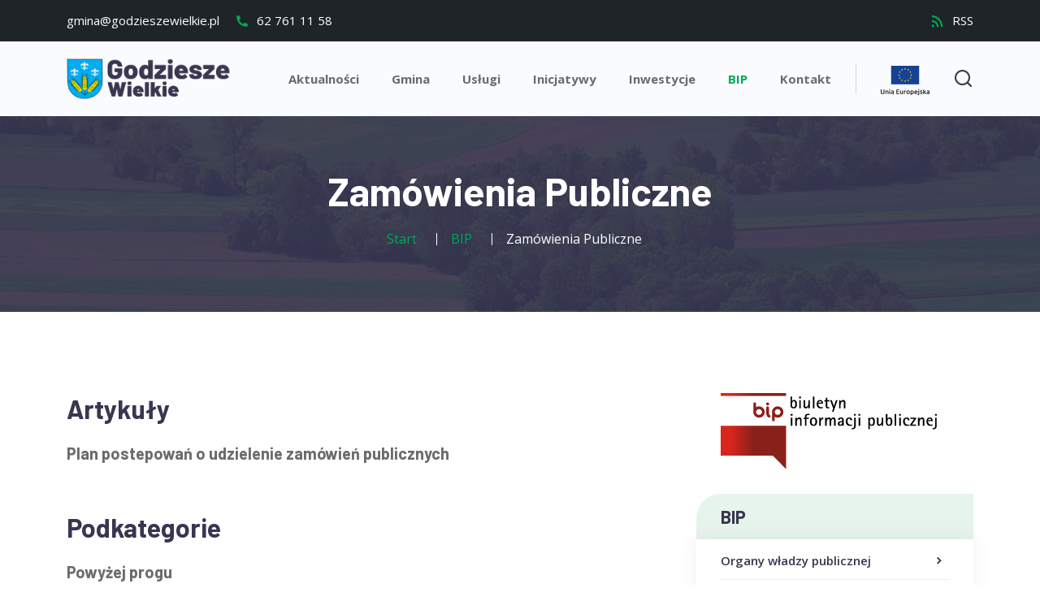

--- FILE ---
content_type: text/html; charset=utf-8
request_url: https://godzieszewielkie.pl/bip/zamowienia-publiczne
body_size: 5443
content:
<!DOCTYPE html>
<html lang="pl-pl" dir="ltr">
<head>
	<meta charset="utf-8">
	<meta name="viewport" content="width=device-width, initial-scale=1">
	<meta name="generator" content="Joomla! - Open Source Content Management">
	<title>Zamówienia Publiczne - Gmina Godziesze Wielkie</title>
	<link href="/bip/zamowienia-publiczne?format=feed&amp;type=rss" rel="alternate" type="application/rss+xml" title="Zamówienia Publiczne - Gmina Godziesze Wielkie">
	<link href="/bip/zamowienia-publiczne?format=feed&amp;type=atom" rel="alternate" type="application/atom+xml" title="Zamówienia Publiczne - Gmina Godziesze Wielkie">
	
	<!-- favicon -->
	<link rel="icon" type="image/png" sizes="32x32" href="/templates/prosna/images/favicon/favicon-32x32.png">
	<link rel="icon" type="image/png" sizes="16x16" href="/templates/prosna/images/favicon/favicon-16x16.png">
	<link rel="apple-touch-icon" sizes="180x180" href="/templates/prosna/images/favicon/apple-touch-icon.png">
	<link rel="manifest" href="/templates/prosna/images/favicon/site.webmanifest">
	<link rel="mask-icon" href="/templates/prosna/images/favicon/safari-pinned-tab.svg" color="#5bbad5">
	<link rel="shortcut icon" href="/templates/prosna/images/favicon/favicon.ico">
	<meta name="msapplication-TileColor" content="#da532c">
	<meta name="msapplication-config" content="templates/prosna/images/favicon/browserconfig.xml">
	<meta name="theme-color" content="#ffffff">

	<!-- style -->
	<link href="/templates/prosna/css/date-picker.min.css?86c291" rel="stylesheet">
	<link href="/templates/prosna/css/odometer.min.css?86c291" rel="stylesheet">
	<link href="/templates/prosna/css/magnific-popup.min.css?86c291" rel="stylesheet">
	<link href="/templates/prosna/css/animate.min.css?86c291" rel="stylesheet">
	<link href="/templates/prosna/css/meanmenu.min.css?86c291" rel="stylesheet">
	<link href="/templates/prosna/css/flaticon.css?86c291" rel="stylesheet">
	<link href="/templates/prosna/css/remixicon.css?86c291" rel="stylesheet">
	<link href="/templates/prosna/css/owl.carousel.min.css?86c291" rel="stylesheet">
	<link href="/templates/prosna/css/owl.theme.default.min.css?86c291" rel="stylesheet">
	<link href="/templates/prosna/css/bootstrap.min.css?86c291" rel="stylesheet">
	<link href="/templates/prosna/css/style.css?na76na0z8zb11c5uoye0jo34xd932q374j2pv0as" rel="stylesheet">
	<link href="/templates/prosna/css/responsive.css?2" rel="stylesheet">
	<link href="/templates/prosna/css/vendor/joomla-custom-elements/joomla-alert.min.css?0.4.1" rel="stylesheet">
	<link href="/media/plg_system_jcepro/site/css/content.min.css?86aa0286b6232c4a5b58f892ce080277" rel="stylesheet">
	<link href="/media/plg_system_jcemediabox/css/jcemediabox.min.css?7d30aa8b30a57b85d658fcd54426884a" rel="stylesheet">

	<!-- js -->
	<script src="/templates/prosna/js/odometer.min.js?86c291"></script>
	<script src="/templates/prosna/js/wow.min.js?86c291"></script>
	<script src="/templates/prosna/js/bootstrap.bundle.min.js?86c291"></script>
	<script src="/templates/prosna/js/jquery.min.js?86c291"></script>
	<script src="/templates/prosna/js/form-validator.min.js?86c291"></script>
	<script src="/templates/prosna/js/meanmenu.min.js?86c291"></script>
	<script src="/templates/prosna/js/owl.carousel.min.js?86c291"></script>
	<script src="/templates/prosna/js/carousel-thumbs.min.js?86c291"></script>
	<script src="/templates/prosna/js/magnific-popup.min.js?86c291"></script>
	<script src="/templates/prosna/js/appear.min.js?86c291"></script>
	<script src="/templates/prosna/js/mixitup.min.js?86c291"></script>
	<script src="/templates/prosna/js/bootstrap-datepicker.min.js?86c291"></script>
	<script src="/templates/prosna/js/ajaxchimp.min.js?86c291"></script>
	<script src="/templates/prosna/js/contact-form-script.js?86c291"></script>
	<script src="/media/legacy/js/jquery-noconflict.min.js?504da4"></script>
	<script src="/templates/prosna/js/custom.js?86c291"></script>
	<script type="application/json" class="joomla-script-options new">{"joomla.jtext":{"ERROR":"Błąd","MESSAGE":"Wiadomość","NOTICE":"Uwaga","WARNING":"Ostrzeżenie","JCLOSE":"Zamknij","JOK":"OK","JOPEN":"Otwórz"},"system.paths":{"root":"","rootFull":"https:\/\/godzieszewielkie.pl\/","base":"","baseFull":"https:\/\/godzieszewielkie.pl\/"},"csrf.token":"8eee87d2e7923ce8d61560a9e580ea6a"}</script>
	<script src="/media/system/js/core.min.js?a3d8f8"></script>
	<script src="/media/com_content/js/articles-list.min.js?f53819" type="module"></script>
	<script src="/media/system/js/messages.min.js?9a4811" type="module"></script>
	<script src="/media/plg_system_jcemediabox/js/jcemediabox.min.js?7d30aa8b30a57b85d658fcd54426884a"></script>
	<script>jQuery(document).ready(function(){WfMediabox.init({"base":"\/","theme":"standard","width":"","height":"","lightbox":0,"shadowbox":0,"icons":1,"overlay":1,"overlay_opacity":0,"overlay_color":"","transition_speed":500,"close":2,"labels":{"close":"Close","next":"Next","previous":"Previous","cancel":"Cancel","numbers":"{{numbers}}","numbers_count":"{{current}} of {{total}}","download":"PLG_SYSTEM_JCEMEDIABOX_LABEL_DOWNLOAD"},"swipe":true,"expand_on_click":true});});</script>

</head>

<body class="site <br />
<b>Warning</b>:  Undefined variable $wrapper in <b>/home/klient.dhosting.pl/godziesze/godzieszewielkie.pl/public_html/templates/prosna/index.php</b> on line <b>211</b><br />
com_content  view-category no-layout no-task itemid-121 has-sidebar-right">
	<!-- preloader -->
	<div class="preloader">
		<div class="lds-ripple">
			<div class="pl-spark-1 pl-spark-2"></div>
		</div>
	</div>
	<!-- /preloader -->
	
	<!-- Start Header Area -->
	<header class="header-area">
		<!-- Start Top Header -->
		<div class="top-header">
			<div class="container">
				<div class="row align-items-center">
					<div class="col-lg-6 col-md-6">
						
<div id="mod-custom117" class="mod-custom custom">
	<ul class="header-content">
<li><a href="mailto:gmina@godzieszewielkie.pl">gmina@godzieszewielkie.pl</a></li>
<li><a href="tel:+48627611158"> <i class="ri-phone-fill"></i> 62&nbsp;761&nbsp;11&nbsp;58 </a></li>
</ul></div>

					</div>

					<div class="col-lg-6 col-md-6">
						<div class="header-right-content">
							
<div id="mod-custom129" class="mod-custom custom">
	<ul class="header-content">
<li><a href="/aktualnosci?format=feed&amp;type=rss"> <i class="ri-rss-fill"></i> RSS </a></li>
</ul></div>
							
						</div>
					</div>
				</div>
			</div>
		</div>
		<!-- Start Top Header -->

		<!-- Start Navbar Area -->
		<div class="navbar-area">
			<div class="mobile-responsive-nav">
				<div class="container">
					<div class="mobile-responsive-menu">
						<div class="logo">
							<a href="/./">
								<img src="/zasoby/images/logo/logo-godziesze.png" alt="logo gminy Godziesze Wielkie">							</a>
						</div>
					</div>
				</div>
			</div>

			<div class="desktop-nav">
				<div class="container">
					<nav class="navbar navbar-expand-md navbar-light">
						<a class="navbar-brand" href="/./">
							<img src="/zasoby/images/logo/logo-godziesze.png" alt="logo gminy Godziesze Wielkie">						</a>
						<div class="collapse navbar-collapse mean-menu" id="navbarSupportedContent">
							
							<ul class="navbar-nav ">
<li class="nav-item item-147"><a href="/aktualnosci" >Aktualności</a></li><li class="nav-item item-151 parent"><a href="/gmina" >Gmina</a></li><li class="nav-item item-2929 parent"><a href="/uslugi" >Usługi</a></li><li class="nav-item item-2930 parent"><a href="/inicjatywy" >Inicjatywy</a></li><li class="nav-item item-157 parent"><a href="/inwestycje" >Inwestycje</a></li><li class="nav-item item-113 active parent"><a href="/bip" >BIP</a></li><li class="nav-item item-166"><a href="/dane-kontaktowe" >Kontakt</a></li></ul>

						
							<div class="others-options">
								<ul>
									<li>
										<a href="/inwestycje" title="inwestycje z funduszy UE i krajowych"><img src="/templates/prosna/images/logo-ue.svg" alt="logo UE" width="60" style="position: relative; top: 3px;"></a>
									</li>
									<li>
										<div class="option-item" style="position: relative; top: -5px;">
											<i class="search-btn ri-search-line"></i>
											<i class="close-btn ri-close-line"></i>

											<div class="search-overlay search-popup">
												<div class='search-box'>
													<form class="search-form" action="wyszukiwarka" method="get">
														<input class="search-input" name="q" placeholder="Szukaj"
															type="text">

														<button class="search-button" type="submit">
															<i class="ri-search-line"></i>
														</button>
													</form>
												</div>
											</div>
										</div>
									</li>
								</ul>
							</div>
						</div>
					</nav>
				</div>
			</div>

			<div class="others-option-for-responsive">
				<div class="container">

					<div class="dot-menu">

						<a href="/inwestycje" title="inwestycje z funduszy UE i krajowych" style="display: inline-block; margin-right: 15px;"><img src="/templates/prosna/images/logo-ue.svg" alt="logo UE" width="60"></a>
						
						<div class="option-item" style="position: relative; top: -10px;">
							<i class="search-btn ri-search-line"></i>
							<i class="close-btn ri-close-line"></i>

							<div class="search-overlay search-popup">
								<div class='search-box'>
									<form class="search-form" action="wyszukiwarka" method="get">
										<input class="search-input" name="q" placeholder="Szukaj"
											type="text">

										<button class="search-button" type="submit">
											<i class="ri-search-line"></i>
										</button>
									</form>
								</div>
							</div>
						</div>

					</div>
					
				</div>
			</div>
		</div>
		<!-- End Navbar Area -->
	</header>
	<!-- End Header Area -->

	

	<!-- Start Page Title Area -->
<div class="page-title-area bg-1">
	<div class="container">
		<nav class="mod-breadcrumbs__wrapper page-title-content" aria-label="Okruszki">

						<span class="h1">Zamówienia Publiczne</span>

			<ul itemscope itemtype="https://schema.org/BreadcrumbList" class="mod-breadcrumbs px-3 py-2">
								<li itemprop="itemListElement" itemscope itemtype="https://schema.org/ListItem" class="mod-breadcrumbs__item breadcrumb-item"><a itemprop="item" href="/" class="pathway"><span itemprop="name">Start</span></a>						<meta itemprop="position" content="1">
					</li>
									<li itemprop="itemListElement" itemscope itemtype="https://schema.org/ListItem" class="mod-breadcrumbs__item breadcrumb-item"><a itemprop="item" href="/bip" class="pathway"><span itemprop="name">BIP</span></a>						<meta itemprop="position" content="2">
					</li>
									<li aria-current="page" itemprop="itemListElement" itemscope itemtype="https://schema.org/ListItem" class="mod-breadcrumbs__item breadcrumb-item active"><span itemprop="name">Zamówienia Publiczne</span>						<meta itemprop="position" content="3">
					</li>
							<ul>

		</nav>
	</div>
</div>
<!-- End Page Title Area -->

	
	

	<!-- Start Main Content Area -->
	<section class="individual-services-area ptb-100">
		<div class="container">
			<div class="row">

				<!-- menu boczne -->
								<div class="col-lg-4 order-lg-last">
					
<div id="mod-custom115" class="mod-custom custom">
	<img src="/zasoby/images/logo/logo-bip.svg" alt="logo BIP" style="max-width: 100%; padding: 0 45px 30px 45px;" /></div>
<div class="widget-sidebar pl-15">
	<div class="sidebar-widget categories">
		<h3>BIP</h3>
		<ul class="mod-menu mod-list ">
<li class="nav-item item-115 parent"><a href="/bip/organy-wladzy-publicznej1" >Organy władzy publicznej<i class="ri-arrow-right-s-line"></i></a></li><li class="nav-item item-116 parent"><a href="/bip/jak-zalatwic-sprawe" >Jak załatwić sprawę?<i class="ri-arrow-right-s-line"></i></a></li><li class="nav-item item-117 parent"><a href="/bip/jednostki-organizacyjne-samorzadu-terytorialnego1" >Jednostki organizacyjne samorządu terytorialnego<i class="ri-arrow-right-s-line"></i></a></li><li class="nav-item item-118 parent"><a href="/bip/podmioty-reprezentujace-skarb-panstwa" >Podmioty reprezentujące Skarb Państwa<i class="ri-arrow-right-s-line"></i></a></li><li class="nav-item item-119 parent"><a href="/bip/ogloszenia" >Ogłoszenia<i class="ri-arrow-right-s-line"></i></a></li><li class="nav-item item-120 parent"><a href="/bip/oswiadczenia-majatkowe" >Oświadczenia majątkowe<i class="ri-arrow-right-s-line"></i></a></li><li class="nav-item item-121 current active deeper parent"><a href="/bip/zamowienia-publiczne" aria-current="page">Zamówienia Publiczne<i class="ri-arrow-right-s-line"></i></a><ul class="mod-menu__sub list-unstyled small"><li class="nav-item item-407"><a href="/bip/zamowienia-publiczne/powyzej-progu" >Powyżej progu</a></li><li class="nav-item item-408"><a href="/bip/zamowienia-publiczne/ponizej-progu" >Poniżej progu</a></li><li class="nav-item item-409"><a href="/bip/zamowienia-publiczne/plan-postepowan" >Plan postepowań</a></li><li class="nav-item item-122 parent"><a href="/bip/zamowienia-publiczne/archiwum" >Archiwum<i class="ri-arrow-right-s-line"></i></a></li></ul></li><li class="nav-item item-125 parent"><a href="/bip/nabory-na-wolne-stanowisko-pracy" >Nabory na wolne stanowisko pracy<i class="ri-arrow-right-s-line"></i></a></li><li class="nav-item item-126"><a href="/bip/wybory" >Wybory</a></li><li class="nav-item item-129"><a href="/bip/elektroniczna-skrzynka-podawcza" >Elektroniczna Skrzynka Podawcza</a></li><li class="nav-item item-130"><a href="/bip/programy-szkolne" >Projekty szkolne</a></li><li class="nav-item item-131"><a href="/bip/dziennik-ustaw-monitor-polski" >Dziennik Ustaw, Monitor Polski</a></li><li class="nav-item item-132 parent"><a href="/bip/ochrona-srodowiska" >Ochrona środowiska<i class="ri-arrow-right-s-line"></i></a></li><li class="nav-item item-133 parent"><a href="/bip/gospodarka-odpadami-komunalnymi" >Gospodarka odpadami komunalnymi<i class="ri-arrow-right-s-line"></i></a></li><li class="nav-item item-134 parent"><a href="/bip/gospodarka-wodno-sciekowa" >Gospodarka wodno-ściekowa<i class="ri-arrow-right-s-line"></i></a></li><li class="nav-item item-135"><a href="/bip/gospodarka-mieszkaniowa" >Gospodarka mieszkaniowa</a></li><li class="nav-item item-136"><a href="/bip/indywidualne-interpretacje-podatkowe" >Indywidualne interpretacje podatkowe</a></li><li class="nav-item item-137"><a href="/bip/rejestr-instytucji-kultury" >Rejestr Instytucji Kultury</a></li><li class="nav-item item-138"><a href="/bip/rejestr-jednostek-organizacyjnych-gminy-godziesze-wielkie" >Rejestr Jednostek Organizacyjnych Gminy Godziesze Wielkie</a></li><li class="nav-item item-139"><a href="/bip/ogloszenie-o-konkursach" >Ogłoszenie o konkursach</a></li><li class="nav-item item-140"><a href="/bip/ewidencja-niepublicznych-placowek-oswiatowych" >Ewidencja niepublicznych placówek oświatowych</a></li><li class="nav-item item-141"><a href="/bip/rejestr-zlobkow-klubow-dzieciecych-i-dziennych-opiekunow" >Rejestr żłobków, klubów dziecięcych i dziennych opiekunów</a></li><li class="nav-item item-142"><a href="/bip/petycje" >Petycje</a></li><li class="nav-item item-145"><a href="/bip/deklaracja-dostepnosci" >Deklaracja dostępności</a></li><li class="nav-item item-179 parent"><a href="/bip/ochrona-danych-osobowych" >Ochrona Danych Osobowych<i class="ri-arrow-right-s-line"></i></a></li>		</ul>
	</div>
</div>
				</div>
								
				<div class="col-lg">

					

					<!-- Start Main Content -->
					<div id="system-message-container" aria-live="polite"></div>

					<div class="com-content-category category-list">

<div>
	<div class="content-category">
		
				
							
					<div class="category-desc">
																			</div>
		
		
<form action="https://godzieszewielkie.pl/bip/zamowienia-publiczne" method="post" name="adminForm" id="adminForm" class="com-content-category__articles">
	
	
			<h2>
			Artykuły		</h2>

									<h3>
					<a href="/bip/zamowienia-publiczne/plan-postepowan">
								Plan postepowań o udzielenie zamówień publicznych					</a>
				</h3>
						
		
						<div>
		<input type="hidden" name="filter_order" value="">
		<input type="hidden" name="filter_order_Dir" value="">
		<input type="hidden" name="limitstart" value="">
		<input type="hidden" name="task" value="">
	</div>
</form>
					<div class="cat-children">
									<h2>
						Podkategorie					</h2>
								
											<div class="com-content-category__children">
								
				<h3 class="page-header item-title"><a href="/bip/zamowienia-publiczne/powyzej-progu">
										Powyżej progu</a>
					
									</h3>
								
				
			</div>
																<div class="com-content-category__children">
								
				<h3 class="page-header item-title"><a href="/bip/zamowienia-publiczne/ponizej-progu-zamowienia-publiczne-nieprzekraczajace-170-000-zl-netto">
										Poniżej progu - Zamówienia publiczne nieprzekraczające 170 000 zł netto</a>
					
									</h3>
								
				
			</div>
																<div class="com-content-category__children">
								
				<h3 class="page-header item-title"><a href="/bip/zamowienia-publiczne/ponizej-progu">
										Poniżej progu - Zamówienia publiczne nieprzekraczające 130 000 zł netto</a>
					
									</h3>
								
				
			</div>
																<div class="com-content-category__children">
								
				<h3 class="page-header item-title"><a href="/bip/zamowienia-publiczne/archiwum">
										Archiwum</a>
					
									</h3>
								
				
			</div>
									</div>
			</div>
</div>


</div>

					<!-- End Main Content -->

					

				</div>				
				
			</div>
		</div>
	</section>
	<!-- End Main Content -->

	

	<!-- Start Footer Area -->
	<footer class="footer-area pt-100 pb-70">
		<div class="container">
			<div class="row">
				<div class="col-lg-3 col-sm-6">
					<div class="single-footer-widget single-bg">
						
<div id="mod-custom109" class="mod-custom custom">
	<a href="/bip/zamowienia-publiczne?view=featured"><img src="/zasoby/images/logo/logo-godziesze-white.png" alt="logo gminy Godziesze" width="258" height="65" class="logo" /></a><br />
<p>Gmina Godziesze Wielkie położona jest w południowej części powiatu kaliskiego. W obecnych granicach powstała w dniu 1&nbsp;stycznia 1973&nbsp;r.</p></div>

					</div>
				</div>

				<div class="col-lg-3 col-sm-6">
					<div class="single-footer-widget">
						
<div id="mod-custom110" class="mod-custom custom">
	<h3>Kontakt</h3>
<ul class="address">
<li><i class="ri-map-pin-fill"></i> ul. 11 Listopada 10<br />62 - 872 Godziesze Małe</li>
<li><i class="ri-mail-open-fill"></i> <a href="mailto:gmina@godzieszewielkie.pl">gmina@godzieszewielkie.pl</a></li>
<li class="location"><i class="ri-phone-fill"></i> <a href="tel:+48627611158">62 761 11 58</a> <a href="tel:+48627611089">62 761 10 89</a></li>
<li class="mt-2"><i class="ri-contacts-line"></i> <a href="/bip/ochrona-danych-osobowych">Ochrona danych osobowych</a></li>
</ul></div>

					</div>
				</div>

				<div class="col-lg-3 col-sm-6">
					<div class="single-footer-widget">
						<div class="moduletable ">
            <h3 >Bieżące</h3>        <ul class="navbar-nav  import-link">
<li class="nav-item item-2926"><a href="/aktualnosci" >Aktualności</a></li><li class="nav-item item-2932"><a href="/bip/ogloszenia/ogloszenia-komunikaty" >BIP / Ogłoszenia, Komunikaty</a></li><li class="nav-item item-2931"><a href="/gmina/ostrzezenia-pogodowe" >Ostrzeżenia pogodowe</a></li><li class="nav-item item-2941"><a href="/bip/ochrona-danych-osobowych/cyberbezpieczenstwo" >Cyberbezpieczeństwo</a></li></ul>
</div>
					
					</div>
				</div>

				<div class="col-lg-3 col-sm-6">
					<div class="single-footer-widget">
						
<div id="mod-custom112" class="mod-custom custom">
	<a href="/bip"><img src="/zasoby/images/logo/logo-bip-dark-small.svg" alt="Biuletyn Informacji Publicznej" width="728" height="354" /></a><br />
<p class="mt-30">Przedmiot działania, organy, kompetencje, tryb działania, informacje o prowadzonych rejestrach oraz zasadach udostępniania danych w nich zawartych.</p></div>
					
					</div>
				</div>
			</div>
		</div>

		<div class="shape footer-shape-1">
			<img src="/templates/prosna/images/shapes/footer-shape-1.png" alt="Image">
		</div>

		<div class="shape footer-shape-2">
			<img src="/templates/prosna/images/shapes/footer-shape-2.png" alt="Image">
		</div>
	</footer>
	<!-- End Footer Area -->

	<!-- Start Copy Right Area -->
	<div class="copy-right-area">
		<div class="container">
			
<div id="mod-custom113" class="mod-custom custom">
	<p>Copyright Godziesze Wielkie © 2021. Wykonanie: <a href="http://jtcsoftware.pl" target="_blank" rel="noopener">JTC Software</a></p></div>
		
		</div>
	</div>
	<!-- End Copy Right Area -->
	
	<!-- Start Go Top Area -->
	<div class="go-top">
		<i class="ri-arrow-up-s-fill"></i>
		<i class="ri-arrow-up-s-fill"></i>
	</div>
	<!-- End Go Top Area -->
	
	
	
</body>
</html>

--- FILE ---
content_type: text/css
request_url: https://godzieszewielkie.pl/templates/prosna/css/responsive.css?2
body_size: 3744
content:
/* Max width 767px */
@media only screen and (max-width: 767px) {
  .ptb-100 {
    padding-top: 50px;
    padding-bottom: 50px;
  }

  .pt-100 {
    padding-top: 50px;
  }

  .pb-100 {
    padding-bottom: 50px;
  }

  .pb-70 {
    padding-bottom: 20px;
  }

  .ptb-70 {
    padding-top: 20px;
    padding-bottom: 35px;
  }

  .pl-15 {
    padding-left: 0;
  }

  .pr-15 {
    padding-right: 0;
  }

  .top-header {
    text-align: center;
  }
  .top-header .header-right-content {
    margin-top: 10px;
    float: unset;
  }

  .hero-slider-item {
    height: 100%;
    padding-top: 60px;
    padding-bottom: 60px;
  }

  .hero-slider-content {
    text-align: center;
    margin-bottom: 30px;
  }
  .hero-slider-content .top-title {
    font-size: 14px;
  }
  .hero-slider-content h1 {
    font-size: 29px;
    margin-bottom: 15px;
  }
  .hero-slider-content p {
    margin-bottom: 25px;
  }

  .hero-slider-area ul {
    transform: none;
    position: unset;
    flex-flow: nowrap;
    display: none;
  }
  .hero-slider-area ul li {
    margin: 0;
    margin-right: 10px;
    display: inline-block;
  }
  .hero-slider-area ul li:last-child {
    margin-right: 0;
  }
  .hero-slider-area ul li a {
    transform: none;
  }
  .hero-slider-area .thumbs-wrap {
    display: none;
  }
  .hero-slider-area .owl-theme .owl-nav {
    margin-bottom: 0;
    position: absolute;
    bottom: 55px;
    left: 0;
    right: 0;
    margin-top: 0 !important;
  }
  .hero-slider-area .owl-theme .owl-nav .owl-prev, .hero-slider-area .owl-theme .owl-nav .owl-next {
    background-color: transparent;
  }
  .hero-slider-area .owl-theme .owl-nav .owl-prev i, .hero-slider-area .owl-theme .owl-nav .owl-next i {
    font-size: 30px;
    color: #00aa55;
  }

  .default-btn {
    padding: 12px 25px;
    font-size: 15px;
  }

  .section-title {
    margin-bottom: 30px;
    text-align: left;
    margin-top: 0;
  }
  .section-title h2 {
    font-size: 30px;
    margin-top: -9px;
    margin-bottom: 15px;
  }

  .single-services-box {
    padding: 20px;
  }
  .single-services-box span {
    margin-bottom: 15px;
    font-size: 60px;
  }
  .single-services-box h3 {
    font-size: 20px;
    margin-bottom: 12px;
  }
  .single-services-box p {
    margin-bottom: 10px;
  }
  .single-services-box .services-shape {
    max-width: 100px;
  }

  .read-more {
    font-size: 15px;
  }

  .who-we-are-img {
    margin-top: 0;
  }
  .who-we-are-img::before {
    display: none;
  }

  .who-we-are-content h2 {
    font-size: 30px;
  }
  .who-we-are-content h3 {
    font-size: 22px;
  }

  .discover-bg {
    padding: 20px 5px 0;
  }
  .discover-bg .section-title {
    padding-top: 0;
  }
  .discover-bg .row {
    margin-left: 0;
    margin-right: 0;
  }

  .discover-area .pr-0 {
    padding-right: 12px;
  }
  .discover-area .pl-0 {
    padding-left: 12px;
  }

  .discover-content {
    padding: 30px 20px;
    margin-bottom: 24px;
  }
  .discover-content h2 {
    font-size: 22px;
    margin-top: -6px;
    margin-bottom: 15px;
  }
  .discover-content h3 {
    font-size: 20px;
  }
  .discover-content ul {
    margin-bottom: 0;
  }

  .discover-img {
    height: 300px;
  }
  .discover-img .video-button i {
    font-size: 60px;
  }

  .shape {
    display: none;
  }

  .counselor-content .counselor-title h2 {
    font-size: 30px;
    margin-bottom: 30px;
  }

  .single-counselor i {
    display: none;
  }
  .single-counselor p {
    font-size: 16px;
    margin-bottom: 15px;
    margin-top: 15px;
  }

  .counselor-area .owl-nav .owl-prev {
    left: 0;
  }
  .counselor-area .owl-nav .owl-next {
    right: 0;
  }

  .single-event {
    padding: 20px;
    text-align: center;
  }
  .single-event h3 {
    font-size: 18px;
    margin-top: -5px;
    margin-bottom: 8px;
  }
  .single-event ul {
    margin-bottom: 8px;
  }
  .single-event ul li {
    font-size: 14px;
  }

  .local-councils-content h2 {
    font-size: 30px;
  }
  .local-councils-content h3 {
    font-size: 20px;
  }

  .local-councils-img {
    margin-top: 0;
  }
  .local-councils-img::before {
    display: none;
  }

  .single-councillor .councillor-content {
    margin-top: -40px;
  }

  .single-blog-box .blog-content {
    padding: 20px;
  }
  .single-blog-box .blog-content h3 {
    font-size: 20px;
    margin-bottom: 10px;
  }
  .single-blog-box .blog-content ul li {
    font-size: 14px;
    margin-right: 5px;
  }
  .single-blog-box .blog-content p {
    margin-bottom: 12px;
  }

  .single-footer-widget h3 {
    font-size: 22px;
  }
  .single-footer-widget.single-bg {
    padding: 0;
  }
  .single-footer-widget.single-bg::before {
    display: none;
  }

  .modal .account-title h2 {
    font-size: 20px;
    padding: 15px;
  }
  .modal .forgot-login {
    float: unset;
  }
  .modal .close {
    right: 18px;
    top: 18px;
  }
  .modal .contact-form-action {
    padding: 15px 15px;
  }
  .modal .contact-form-action .show {
    text-align: center;
    margin-top: 10px;
  }

  .discover-area .section-title {
    margin-left: 15px;
    margin-right: 15px;
  }
  .discover-area.discover-area-style-three .section-title {
    text-align: left;
    margin-left: 0;
  }
  .discover-area.discover-area-style-three .discover-bg .discover-content h2 {
    color: #3a3650;
  }
  .discover-area.discover-area-style-three .discover-bg .discover-content p {
    color: #6b6b6b;
  }
  .discover-area.discover-area-style-three .discover-bg .discover-content h3 {
    color: #3a3650;
  }
  .discover-area.discover-area-style-three .discover-bg .discover-content ul li {
    color: #6b6b6b;
  }

  .who-we-are-content.who-we-are-content-two ul {
    margin-bottom: 30px;
  }

  .local-councils-content ul {
    margin-bottom: 25px;
  }

  .single-councillor .councillor-content ul li a {
    font-size: 15px;
  }

  /** Home Two **/
  .banner-area {
    height: 100%;
    padding-top: 50px;
    padding-bottom: 50px;
  }
  .banner-area ul {
    display: none;
  }
  .banner-area::before {
    clip-path: none;
  }

  .banner-content {
    text-align: center;
    margin-bottom: 30px;
  }
  .banner-content .top-title {
    font-size: 14px;
    margin-bottom: 10px;
  }
  .banner-content h1 {
    font-size: 30px;
    margin-bottom: 20px;
  }

  .services-area.services-area-style-two {
    padding-top: 50px;
  }
  .services-area.services-area-style-two .single-services-box {
    padding: 15px;
    margin-bottom: 30px;
  }
  .services-area.services-area-style-two .single-services-box span {
    position: unset;
    margin-bottom: 25px;
  }

  .who-we-are-img.who-we-are-img-2 .who-we-are-img-shape-2 {
    display: none;
  }

  .single-counter::before {
    display: none;
  }

  .discover-area.discover-area-style-two .counter-bg {
    margin-bottom: 0;
  }

  .project-area .container-fluid {
    padding-left: 15px !important;
    padding-right: 15px !important;
  }

  .local-councils-services-area.local-councils-services-area-style-two .local-councils-img .local-councils-img-shape {
    display: none;
  }

  .single-project .project-content {
    left: 0;
    right: 0;
    text-align: center;
  }
  .single-project .project-content a {
    font-size: 20px;
  }

  /** Home Three **/
  .banner-area.banner-area-style-three .container-fluid {
    padding-right: 12px !important;
  }
  .banner-area.banner-area-style-three .banner-content {
    margin-left: 0;
  }
  .banner-area.banner-area-style-three .banner-img {
    margin-top: 0;
    margin-right: 0;
    margin-bottom: 0;
  }
  .banner-area.banner-area-style-three .pr-0 {
    padding-right: 15px !important;
  }

  .services-area.services-area-style-three {
    padding-top: 50px;
  }
  .services-area.services-area-style-three .single-services-box {
    padding: 15px;
  }
  .services-area.services-area-style-three .single-services-box span {
    position: unset;
    margin-bottom: 25px;
  }

  /** Inner Page **/
  .user-area .user-form-content.log-in-50 {
    margin-bottom: 50px;
  }
  .user-area .user-form-content h3 {
    font-size: 20px;
    padding: 15px 20px;
  }
  .user-area .user-form-content .user-form {
    padding: 20px;
  }
  .user-area .user-form-content .user-form .login-action .forgot-login {
    float: unset;
    margin-top: 10px;
  }

  .coming-soon-area {
    height: 100%;
    padding-top: 120px;
    padding-bottom: 120px;
    padding-left: 15px;
    padding-right: 15px;
  }
  .coming-soon-area .coming-soon-content {
    padding: 30px 20px;
  }
  .coming-soon-area .coming-soon-content h2 {
    margin-top: 25px;
    font-size: 25px;
  }
  .coming-soon-area .coming-soon-content #timer {
    margin-top: 10px;
  }
  .coming-soon-area .coming-soon-content #timer div {
    width: 95px;
    height: 100px;
    font-size: 35px;
    margin-top: 20px;
  }
  .coming-soon-area .coming-soon-content #timer div span {
    font-size: 14px;
  }
  .coming-soon-area .coming-soon-content form {
    max-width: 100%;
    margin-top: 40px;
  }

  .error-area .error-content h3 {
    font-size: 22px;
  }
  .error-area .error-content p {
    font-size: 16px;
  }

  .page-title-area .page-title-content h2 {
    font-size: 40px;
  }

  .awesome-single-services .awesome-services-content {
    padding: 20px;
  }
  .awesome-single-services .awesome-services-content h3 {
    font-size: 20px;
    margin-bottom: 10px;
  }
  .awesome-single-services .awesome-services-content p {
    margin-bottom: 15px;
  }

  .read-more {
    font-size: 14px;
  }

  .services-content h3 {
    font-size: 25px;
  }

  .sidebar-widget ul {
    padding: 20px;
  }

  .sidebar-widget ul {
    padding: 20px;
  }

  .event-widget-sidebar .single-another h3 {
    font-size: 22px;
  }
  .event-widget-sidebar .single-another .another-content {
    padding: 20px;
  }

  .datepickers .date {
    width: 1.25rem;
    height: 1.25rem;
  }

  .event-content.event-content-two .event-date {
    padding: 20px;
    text-align: center;
    padding-bottom: 0;
  }
  .event-content.event-content-two .event-date .single-annual {
    margin-bottom: 20px;
  }

  .event-content.event-content-six .single-recent-post {
    padding: 20px;
    height: auto;
    text-align: center;
  }
  .event-content.event-content-six .single-recent-post img {
    position: unset;
  }

  .event-content h3 {
    font-size: 22px;
  }

  .event-details-area .book-action {
    margin-bottom: 30px;
  }
  .event-details-area .event-content.one {
    text-align: center;
  }

  .book-action {
    padding: 20px;
  }
  .book-action h2 {
    font-size: 30px;
    margin-bottom: 20px;
  }

  .accessibility-conditions .accessibility-content h3 {
    font-size: 22px;
  }

  .privacy-policy .privacy-content h3 {
    font-size: 22px;
  }

  .terms-conditions .terms-content h3 {
    font-size: 22px;
  }

  .coming-soon-area .coming-soon-content .newsletter-form .default-btn {
    position: unset;
    top: 2px;
    right: 2px;
  }

  .sidebar-widget.councilor .councilor-content {
    padding: 20px;
  }

  .sidebar-widget.councilor {
    margin-top: 30px;
  }

  .sidebar-widget.councilor {
    margin-top: 30px;
  }

  .sidebar-widget.advertizing {
    margin-bottom: 0 !important;
    text-align: center;
  }

  .blog-post-athour-area .sidebar-widget.councilor {
    margin-bottom: 30px;
  }
  .blog-post-athour-area .sidebar-widget.categories {
    margin-bottom: 0;
  }

  .blog-details-content .blog-top-content .news-content h3 {
    font-size: 25px;
  }

  .blog-details-content .blog-top-content .news-content-2 .single-recent-post {
    height: auto;
    padding: 20px;
    text-align: center;
  }
  .blog-details-content .blog-top-content .news-content-2 .single-recent-post img {
    position: unset;
    margin-bottom: 10px;
  }

  .blog-details-content .blog-top-content .news-content-3 ul li {
    padding-left: 0;
  }
  .blog-details-content .blog-top-content .news-content-3 ul li img {
    position: unset;
    margin-bottom: 20px;
  }
  .blog-details-content .blog-top-content .news-content-3 ul li.active {
    margin-left: 0;
  }

  .blog-details-content .leave-reply form {
    padding: 20px;
  }

  .main-contact-area #contactForm {
    margin-left: 0;
    margin-right: 0;
    padding: 20px;
  }
  .main-contact-area .contact-bg {
    padding-top: 50px;
  }
  .main-contact-area .contact-bg .contact-info {
    padding-bottom: 5px;
  }

  .single-contact-info::before {
    display: none;
  }

  .counselor-area .owl-nav {
    opacity: 1 !important;
    margin-top: 0px !important;
  }
  .counselor-area .owl-nav .owl-prev, .counselor-area .owl-nav .owl-next {
    position: unset;
    margin: 0 10px;
  }

  .project-area .owl-nav {
    opacity: 1 !important;
    margin-top: 20px !important;
  }
  .project-area .owl-nav .owl-prev, .project-area .owl-nav .owl-next {
    position: unset;
    margin: 0 10px;
  }

  .shorting-menu .filter {
    padding: 5px 12px;
  }
  .shorting-menu .filter.active {
    background-color: transparent;
    color: #00aa55;
  }

  .coming-soon-area .coming-soon-content h2 {
    margin-top: 0;
  }

  .blog-post-area .single-blog-box.active .blog-content {
    padding: 20px;
  }

  .main-contact-area .contact-bg {
    padding-top: 30px;
  }

  .sidebar-widget h3 {
    font-size: 22px;
  }

  .services-content h3 {
    font-size: 22px;
  }

  .counselor-area .owl-nav .owl-prev, .counselor-area .owl-nav .owl-next {
    margin: 0;
    transition: all ease 0.5s;
    width: 30px;
    height: 30px;
    line-height: 30px;
    margin: 0 10px !important;
  }
  .counselor-area .owl-nav .owl-prev i, .counselor-area .owl-nav .owl-next i {
    font-size: 20px;
    color: #ffffff;
    line-height: 30px;
  }
  .counselor-area .owl-nav .owl-next {
    left: auto;
    right: -30px;
  }
  .counselor-area .owl-nav .owl-next i {
    position: relative;
    right: -1px;
  }

  .awesome-single-services {
    text-align: center;
  }

  .single-event-box .event-content {
    padding: 20px;
  }

  .discover-content ul li {
    margin-bottom: 5px;
  }
  .discover-content ul li:last-child {
    margin-bottom: 0;
  }

  .who-we-are-content ul li {
    margin-bottom: 5px;
  }
  .who-we-are-content ul li:last-child {
    margin-bottom: 0;
  }

  .discover-content {
    background-color: #3a3650;
    box-shadow: none;
    padding: 0;
  }
  .discover-content h2 {
    color: #ffffff;
  }
  .discover-content p {
    color: #ffffff;
  }
  .discover-content h3 {
    color: #ffffff;
  }
  .discover-content ul li {
    color: #ffffff;
  }
}
/* Min width 349px to Max width 767px */
@media only screen and (min-width: 370px) and (max-width: 767px) {
  .modal .forgot-login {
    float: right;
  }
}
/* Min width 576px to Max width 767px */
@media only screen and (min-width: 576px) and (max-width: 767px) {
  .hero-slider-area .container-fluid {
    max-width: 540px;
  }

  .project-area .container-fluid {
    max-width: 540px;
  }

  .banner-area .container-fluid {
    max-width: 540px;
  }

  .banner-area.banner-area-style-three .container-fluid {
    max-width: 540px;
  }
}
/* Min width 768px to Max width 991px */
@media only screen and (min-width: 768px) and (max-width: 991px) {
  .ptb-100 {
    padding-top: 50px;
    padding-bottom: 50px;
  }

  .pt-100 {
    padding-top: 50px;
  }

  .pb-100 {
    padding-bottom: 50px;
  }

  .pb-70 {
    padding-bottom: 20px;
  }

  .ptb-70 {
    padding-top: 20px;
    padding-bottom: 35px;
  }

  .pl-15 {
    padding-left: 0;
  }

  .pr-15 {
    padding-right: 0;
  }

  .hero-slider-item {
    height: 100%;
    padding-top: 60px;
    padding-bottom: 60px;
  }

  .hero-slider-content {
    text-align: center;
    margin-bottom: 30px;
  }
  .hero-slider-content .top-title {
    font-size: 14px;
  }
  .hero-slider-content h1 {
    font-size: 35px;
    margin-bottom: 15px;
  }
  .hero-slider-content p {
    margin-bottom: 25px;
  }

  .hero-slider-area .container-fluid {
    max-width: 720px;
  }
  .hero-slider-area ul {
    transform: none;
    position: unset;
    flex-flow: nowrap;
    display: none;
  }
  .hero-slider-area ul li {
    margin: 0;
    margin-right: 10px;
    display: inline-block;
  }
  .hero-slider-area ul li:last-child {
    margin-right: 0;
  }
  .hero-slider-area ul li a {
    transform: none;
  }
  .hero-slider-area .thumbs-wrap {
    display: none;
  }
  .hero-slider-area .owl-theme .owl-nav {
    margin-bottom: 0;
    position: absolute;
    bottom: -2px;
    left: 0;
    right: 0;
    margin: 0 !important;
  }
  .hero-slider-area .owl-theme .owl-nav .owl-prev, .hero-slider-area .owl-theme .owl-nav .owl-next {
    background-color: transparent;
  }
  .hero-slider-area .owl-theme .owl-nav .owl-prev i, .hero-slider-area .owl-theme .owl-nav .owl-next i {
    font-size: 30px;
    color: #00aa55;
  }

  .default-btn {
    padding: 15px 30px;
    font-size: 15px;
  }

  .section-title {
    margin-bottom: 30px;
    margin-top: 0;
  }
  .section-title h2 {
    font-size: 30px;
    margin-top: -9px;
    margin-bottom: 15px;
  }

  .single-services-box {
    text-align: center;
    padding: 20px;
  }
  .single-services-box span {
    margin-bottom: 15px;
    font-size: 60px;
  }
  .single-services-box h3 {
    font-size: 20px;
    margin-bottom: 12px;
  }
  .single-services-box p {
    margin-bottom: 10px;
  }

  .read-more {
    font-size: 15px;
  }

  .who-we-are-img {
    text-align: center;
    margin-top: 0;
  }
  .who-we-are-img img {
    width: 100%;
  }
  .who-we-are-img::before {
    display: none;
  }

  .who-we-are-content h2 {
    font-size: 30px;
  }
  .who-we-are-content h3 {
    font-size: 22px;
  }

  .discover-bg .row {
    margin-left: 0;
    margin-right: 0;
  }

  .discover-area .pr-0 {
    padding-right: 12px;
  }
  .discover-area .pl-0 {
    padding-left: 12px;
  }

  .discover-content {
    padding: 30px;
    margin-bottom: 30px;
  }
  .discover-content h2 {
    font-size: 22px;
    margin-top: -6px;
    margin-bottom: 15px;
  }
  .discover-content h3 {
    font-size: 20px;
  }
  .discover-content ul {
    margin-bottom: 0;
  }

  .discover-img {
    height: 500px;
  }
  .discover-img .video-button i {
    font-size: 60px;
  }

  .shape {
    display: none;
  }

  .counselor-content .counselor-title h2 {
    font-size: 30px;
    margin-bottom: 30px;
  }

  .counselor-img {
    text-align: center;
  }
  .counselor-img img {
    width: 100%;
  }

  .single-counselor i {
    display: none;
  }
  .single-counselor p {
    font-size: 16px;
    margin-bottom: 15px;
    margin-top: 15px;
  }

  .counselor-area .owl-nav .owl-prev {
    left: 0;
  }
  .counselor-area .owl-nav .owl-next {
    right: 0;
  }

  .local-councils-content h2 {
    font-size: 30px;
  }
  .local-councils-content h3 {
    font-size: 20px;
  }

  .local-councils-img {
    text-align: center;
    margin-top: 0;
  }
  .local-councils-img img {
    width: 100%;
  }
  .local-councils-img::before {
    display: none;
  }

  .single-councillor .councillor-content {
    margin-top: -40px;
  }

  .single-blog-box .blog-content {
    padding: 20px;
  }
  .single-blog-box .blog-content h3 {
    font-size: 20px;
    margin-bottom: 10px;
  }
  .single-blog-box .blog-content ul li {
    font-size: 14px;
    margin-right: 5px;
  }
  .single-blog-box .blog-content p {
    margin-bottom: 12px;
  }

  .single-footer-widget h3 {
    font-size: 22px;
  }
  .single-footer-widget.single-bg {
    padding: 0;
  }
  .single-footer-widget.single-bg::before {
    display: none;
  }

  .modal .contact-form-action .show {
    text-align: center;
    margin-top: 10px;
  }

  /** Home Two **/
  .banner-area {
    height: 100%;
    padding-top: 60px;
    padding-bottom: 60px;
  }
  .banner-area .container-fluid {
    max-width: 720px;
  }
  .banner-area ul {
    display: none;
  }
  .banner-area::before {
    clip-path: none;
  }

  .banner-content {
    text-align: center;
    margin-bottom: 30px;
  }
  .banner-content .top-title {
    font-size: 14px;
    margin-bottom: 10px;
  }
  .banner-content h1 {
    font-size: 35px;
    margin-bottom: 20px;
  }

  .services-area.services-area-style-two {
    padding-top: 50px;
  }
  .services-area.services-area-style-two .single-services-box {
    padding: 15px;
    margin-bottom: 30px;
  }
  .services-area.services-area-style-two .single-services-box span {
    position: unset;
    margin-bottom: 25px;
  }

  .who-we-are-img.who-we-are-img-2 .who-we-are-img-shape-2 {
    display: none;
  }

  .single-counter::before {
    display: none;
  }

  .discover-area.discover-area-style-two .section-title {
    margin-left: 0;
  }
  .discover-area.discover-area-style-two .counter-bg {
    margin-bottom: 20px;
  }
  .discover-area.discover-area-style-three .section-title {
    text-align: left;
    margin-left: 0;
  }
  .discover-area.discover-area-style-three .section-title p {
    margin-left: 0;
  }

  .project-area .container-fluid {
    padding-left: 15px !important;
    padding-right: 15px !important;
    max-width: 720px;
  }

  .local-councils-services-area.local-councils-services-area-style-two .local-councils-img .local-councils-img-shape {
    display: none;
  }

  .single-project .project-content {
    left: 0;
    right: 0;
    text-align: center;
  }

  /** Home Three **/
  .banner-area.banner-area-style-three .container-fluid {
    padding-right: 12px !important;
    max-width: 720px;
  }
  .banner-area.banner-area-style-three .banner-content {
    margin-left: 0;
  }
  .banner-area.banner-area-style-three .banner-img {
    margin-top: 0;
    margin-right: 0;
    margin-bottom: 0;
  }
  .banner-area.banner-area-style-three .pr-0 {
    padding-right: 15px !important;
  }

  .services-area.services-area-style-three {
    padding-top: 50px;
  }
  .services-area.services-area-style-three .single-services-box {
    padding: 15px;
  }
  .services-area.services-area-style-three .single-services-box span {
    position: unset;
    margin-bottom: 25px;
  }

  /** Inner Page **/
  .page-title-area .page-title-content h2 {
    font-size: 40px;
  }

  .awesome-single-services .awesome-services-content {
    padding: 20px;
  }
  .awesome-single-services .awesome-services-content h3 {
    font-size: 20px;
    margin-bottom: 10px;
  }
  .awesome-single-services .awesome-services-content p {
    margin-bottom: 15px;
  }

  .services-content h3 {
    font-size: 25px;
  }

  .event-details-area .book-action {
    margin-bottom: 30px;
  }
  .event-details-area .event-content.one {
    text-align: center;
  }

  .event-content.event-content-two .event-date {
    padding: 20px;
    text-align: center;
    padding-bottom: 0;
  }
  .event-content.event-content-two .event-date .single-annual {
    margin-bottom: 20px;
  }

  .user-area .user-form-content.log-in-50 {
    margin-bottom: 50px;
  }

  .sidebar-widget.councilor {
    margin-top: 30px;
  }

  .sidebar-widget.advertizing {
    margin-bottom: 0 !important;
    text-align: center;
  }

  .blog-post-athour-area .sidebar-widget.councilor {
    margin-bottom: 30px;
  }
  .blog-post-athour-area .sidebar-widget.categories {
    margin-bottom: 0;
  }

  .blog-details-content .blog-top-content .news-content h3 {
    font-size: 25px;
  }

  .blog-details-content .blog-top-content .news-content-3 ul li {
    padding-left: 0;
  }
  .blog-details-content .blog-top-content .news-content-3 ul li img {
    position: unset;
    margin-bottom: 20px;
  }
  .blog-details-content .blog-top-content .news-content-3 ul li.active {
    margin-left: 0;
  }

  .blog-details-content .leave-reply form {
    padding: 20px;
  }

  .main-contact-area #contactForm {
    margin-left: 0;
    margin-right: 0;
    padding: 20px;
  }
  .main-contact-area .contact-bg {
    padding-top: 50px;
  }
  .main-contact-area .contact-bg .contact-info {
    padding-bottom: 5px;
  }

  .single-contact-info::before {
    display: none;
  }

  .main-contact-area .contact-bg {
    padding-top: 30px;
  }

  .awesome-single-services {
    text-align: center;
  }

  .single-event-box .event-content {
    padding: 20px;
  }

  .single-services-box .services-shape {
    max-width: 130px;
  }

  .hero-slider-area .owl-theme .owl-nav {
    bottom: 60px;
  }
}
/* Min width 992px to Max width 1199px */
@media only screen and (min-width: 992px) and (max-width: 1199px) {
  .pl-15 {
    padding-left: 0;
  }

  .pr-15 {
    padding-right: 0;
  }

  .hero-slider-area .container-fluid {
    max-width: 960px;
  }

  .who-we-are-img {
    background-image: url(../../assets/images/who-we-are-img.jpg);
    background-position: center center;
    background-repeat: no-repeat;
    background-size: cover;
    height: 100%;
    margin-top: 0;
  }
  .who-we-are-img.who-we-are-img-2 {
    background-image: url(../../assets/images/who-we-are-img-2.jpg);
  }
  .who-we-are-img::after {
    content: "";
    position: absolute;
    bottom: 0;
    left: 0;
    width: 100%;
    height: 30px;
    background-color: #ffffff;
  }
  .who-we-are-img::before {
    display: none;
  }
  .who-we-are-img img {
    display: none;
  }

  .who-we-are-area .row {
    align-items: unset !important;
  }

  .discover-bg .row {
    margin-left: 0;
    margin-right: 0;
  }

  .shape {
    display: none;
  }

  .local-councils-img {
    margin-top: 0;
    background-image: url(../../assets/images/local-councils-img.jpg);
    background-position: center center;
    background-repeat: no-repeat;
    background-size: cover;
    height: 100%;
  }
  .local-councils-img::after {
    content: "";
    position: absolute;
    bottom: 0;
    left: 0;
    width: 100%;
    height: 30px;
    background-color: #ffffff;
  }
  .local-councils-img::before {
    display: none;
  }
  .local-councils-img img {
    display: none;
  }

  .single-councillor .councillor-content {
    margin-top: -50px;
  }

  .single-blog-box .blog-content {
    padding: 20px;
  }
  .single-blog-box .blog-content h3 {
    font-size: 23px;
  }
  .single-blog-box .blog-content ul li {
    font-size: 14px;
    margin-right: 10px;
  }

  .single-footer-widget.single-bg {
    padding: 0;
  }
  .single-footer-widget.single-bg::before {
    display: none;
  }

  .banner-area .container-fluid {
    max-width: 960px;
  }

  .services-area.services-area-style-two .single-services-box {
    padding: 20px;
    text-align: center;
  }
  .services-area.services-area-style-two .single-services-box span {
    position: unset;
    margin-bottom: 25px;
  }

  .services-area.services-area-style-three .single-services-box {
    padding: 20px;
    text-align: center;
  }
  .services-area.services-area-style-three .single-services-box span {
    position: unset;
    margin-bottom: 25px;
  }

  .banner-area.banner-area-style-three {
    padding-top: 100px;
    padding-bottom: 100px;
  }

  .project-area .container-fluid {
    padding-left: 15px !important;
    padding-right: 15px !important;
    max-width: 960px;
  }

  .banner-area.banner-area-style-three .container-fluid {
    padding-right: 12px !important;
    max-width: 960px;
  }
  .banner-area.banner-area-style-three .banner-content h1 {
    font-size: 50px;
  }
  .banner-area.banner-area-style-three .banner-img {
    margin-top: 0;
    margin-right: 0;
    margin-bottom: 0;
  }

  .sidebar-widget ul {
    padding: 20px;
  }

  .event-widget-sidebar .single-another h3 {
    font-size: 22px;
  }
  .event-widget-sidebar .single-another .another-content {
    padding: 20px;
  }

  .datepickers .date {
    width: 1.25rem;
    height: 1.25rem;
  }

  .event-content.event-content-two .event-date {
    padding: 20px;
  }

  .event-content.event-content-six .single-recent-post {
    padding: 20px;
    height: auto;
    text-align: center;
  }
  .event-content.event-content-six .single-recent-post img {
    position: unset;
  }

  .event-content h3 {
    font-size: 22px;
  }

  .book-action h2 {
    font-size: 30px;
  }

  .blog-details-content .blog-top-content .news-content-2 .single-recent-post {
    height: auto;
    padding: 20px;
    text-align: center;
  }
  .blog-details-content .blog-top-content .news-content-2 .single-recent-post img {
    position: unset;
    margin-bottom: 10px;
  }

  .single-event {
    padding: 20px;
  }
  .single-event h3 {
    font-size: 20px;
    margin-top: -5px;
  }

  .desktop-nav .navbar .navbar-nav .nav-item a {
    margin-left: 10px;
    margin-right: 10px;
  }

  .banner-area.banner-area-style-three .banner-content {
    margin-left: 0;
  }

  .single-event-box .event-content {
    padding: 20px;
  }

  .single-services-box {
    padding: 20px;
  }
  .single-services-box .services-shape {
    max-width: 150px;
  }

  .local-councils-services-area .row.align-items-center {
    align-items: initial !important;
  }

  .banner-area {
    height: 100%;
    padding-top: 100px;
    padding-bottom: 100px;
  }

  .banner-content h1 {
    font-size: 50px;
  }

  .hero-slider-content h1 {
    font-size: 38px;
  }

  .others-options {
    margin-left: 15px;
    padding-left: 15px;
  }
}
@media only screen and (min-width: 992px) {
  .news-area .container {
    display: grid;
    grid-template-columns: repeat(6, 1fr);
    grid-template-rows: repeat(2, fit-content);
  }
  .news-area .news-list {
    grid-column: 1/span 3;
    grid-row: 1/2;
    margin-right: 30px;
  }
  .news-area .announcement-list {
    grid-column: 1/span 3;
    grid-row: 2/2;
    margin-right: 30px;
  }
  .news-area .procurement-list {
    grid-column: 4/span 3;
    grid-row: 1/span 2;
    padding-left: 30px;
    padding-right: 30px;
    padding-top: 60px;
  }
}
@media only screen and (min-width: 1299px) {
  .news-area .news-list {
    grid-column: 1/span 2;
    grid-row: 1/2;
    margin-right: 30px;
  }
  .news-area .announcement-list {
    grid-column: 5/span 2;
    grid-row: 1/2;
    margin-left: 30px;
    margin-right: 0;
    padding-top: 60px;
  }
  .news-area .procurement-list {
    grid-column: 3/span 2;
    grid-row: 1/2;
  }
}
/* Min width 1200px to Max width 1299px */
@media only screen and (min-width: 1200px) and (max-width: 1299px) {
  .hero-slider-area .container-fluid {
    max-width: 1140px;
  }

  .banner-area .container-fluid {
    max-width: 1140px;
  }
  .banner-area.banner-area.banner-area-style-three .banner-content {
    max-width: 552px;
    margin-left: auto;
  }

  .hero-slider-content h1 {
    font-size: 45px;
  }
}
/* Min width 1300px to Max width 1399px */
@media only screen and (min-width: 1300px) and (max-width: 1399px) {
  .banner-area.banner-area-style-three .banner-content {
    max-width: 632px;
    margin-left: auto;
  }

  .hero-slider-content h1 {
    font-size: 50px;
  }
}
/* Min width 1300px to Max width 1399px */
@media only screen and (min-width: 1400px) and (max-width: 1499px) {
  .banner-area.banner-area-style-three .banner-content {
    max-width: 642px;
    margin-left: auto;
  }

  .hero-slider-content h1 {
    font-size: 52px;
  }
}
/* Max width 1500 */
@media only screen and (min-width: 1500px) {
  .hero-slider-area {
    overflow: hidden;
  }
  .hero-slider-area .thumbs-wrap {
    right: 40px;
  }
  .hero-slider-area .thumbs-wrap .owl-thumb-item span::before {
    right: -100px !important;
    width: 80px !important;
  }
  .hero-slider-area .thumbs-wrap .owl-thumb-item span::after {
    right: -25px !important;
  }

  .hero-slider-content {
    max-width: 675px;
    margin-left: auto;
  }
  .hero-slider-content h1 {
    font-size: 55px;
  }

  .hero-slider-item {
    height: 800px;
  }

  .single-footer-widget.single-bg::before {
    height: 395px;
  }

  .banner-area ul {
    left: 100px;
  }
  .banner-area.banner-area-style-three {
    height: 100vh;
  }
  .banner-area.banner-area-style-three .banner-content {
    max-width: 682px;
    margin-left: auto;
  }
  .banner-area.banner-area-style-three .banner-img {
    margin-bottom: -200px;
    position: relative;
    right: -115px;
  }

  .banner-item {
    height: 800px;
  }

  .banner-content {
    max-width: 675px;
    margin-left: auto;
  }
  .banner-content h1 {
    font-size: 50px;
  }
}
/* Mobile and iPad Navbar */
@media only screen and (max-width: 991px) {
  .navbar-area {
    background-color: #ffffff;
    padding-top: 15px;
    padding-bottom: 15px;
    z-index: 2;
  }
  .navbar-area.is-sticky {
    padding-top: 15px;
    padding-bottom: 15px;
  }

  .mobile-responsive-nav {
    display: block;
  }
  .mobile-responsive-nav .mobile-responsive-menu {
    position: relative;
  }
  .mobile-responsive-nav .mobile-responsive-menu.mean-container .mean-nav {
    margin-top: 50px;
    background-color: #ffffff;
  }
  .mobile-responsive-nav .mobile-responsive-menu.mean-container .mean-nav ul {
    font-size: 15px;
    border: none !important;
  }
  .mobile-responsive-nav .mobile-responsive-menu.mean-container .mean-nav ul li a {
    color: #000000;
    border-top-color: #DBEEFD;
    text-transform: capitalize;
  }
  .mobile-responsive-nav .mobile-responsive-menu.mean-container .mean-nav ul li a i {
    display: none;
  }
  .mobile-responsive-nav .mobile-responsive-menu.mean-container .mean-nav ul li a.mean-expand {
    width: 100%;
    height: 28px;
    text-align: right;
    padding: 11px !important;
    background: transparent !important;
    border-left: none !important;
    border-bottom: none !important;
  }
  .mobile-responsive-nav .mobile-responsive-menu.mean-container .mean-nav ul li a.active {
    color: #00aa55;
  }
  .mobile-responsive-nav .mobile-responsive-menu.mean-container .mean-nav ul li li a {
    font-size: 15px;
  }
  .mobile-responsive-nav .mobile-responsive-menu.mean-container .navbar-nav {
    height: 265px;
    overflow-y: scroll;
    box-shadow: 0 7px 13px 0 rgba(0, 0, 0, 0.1);
  }
  .mobile-responsive-nav .mean-container a.meanmenu-reveal {
    top: 0;
    padding: 0;
    width: 35px;
    height: 30px;
    padding-top: 3px;
    color: #00aa55;
  }
  .mobile-responsive-nav .mean-container a.meanmenu-reveal span {
    background: #00aa55;
    height: 4px;
    margin-top: -6px;
    border-radius: 3px;
    position: relative;
    top: 8px;
  }
  .mobile-responsive-nav .mean-container .mean-bar {
    background: transparent;
    position: absolute;
    z-index: 999;
    padding: 0;
  }
  .mobile-responsive-nav .others-options {
    display: none !important;
  }
  .mobile-responsive-nav .logo {
    position: relative;
    width: 130px;
    z-index: 999;
  }

  .desktop-nav {
    display: none;
  }

  .others-option-for-responsive {
    display: block;
  }
  .others-option-for-responsive .others-option ul {
    line-height: 1;
    top: -1px;
    position: relative;
  }
  .others-option-for-responsive .others-option ul li .default-btn {
    padding: 15px 33px;
  }
  .others-option-for-responsive .others-option ul li .option-item .search-overlay.search-popup {
    right: auto;
    left: -75px;
    width: 290px;
  }
  .others-option-for-responsive .container .container {
    max-width: 255px;
  }
  .others-option-for-responsive .others-option ul li .option-item {
    top: 2px;
  }
}
/* Continuer Custom Width Area Style */
@media only screen and (min-width: 1300px) {
  .container {
    max-width: 1300px;
  }
}
@media only screen and (min-width: 1400px) {
  .container {
    max-width: 1320px;
  }
}
@media only screen and (min-width: 1500px) {
  .container {
    max-width: 1400px;
  }

  .hero-slider-area .container-fluid {
    max-width: 1400px;
  }
}

/*# sourceMappingURL=responsive.css.map */


--- FILE ---
content_type: image/svg+xml
request_url: https://godzieszewielkie.pl/templates/prosna/images/logo-ue.svg
body_size: 2968
content:
<?xml version="1.0" encoding="UTF-8"?>
<svg id="warstwa_1" data-name="warstwa 1" xmlns="http://www.w3.org/2000/svg" viewBox="0 0 177.6 108.38">
  <g>
    <rect x="37.79" y="0" width="102.03" height="68.03" fill="#164194"/>
    <polygon points="86.63 14.83 88.78 13.26 90.94 14.83 90.11 12.29 92.3 10.72 89.61 10.72 88.78 8.14 87.96 10.72 85.26 10.72 87.44 12.29 86.63 14.83" fill="#ffed00"/>
    <polygon points="75.48 17.82 77.64 16.24 79.79 17.82 78.97 15.28 81.16 13.71 78.46 13.71 77.64 11.13 76.81 13.71 74.12 13.71 76.31 15.28 75.48 17.82" fill="#ffed00"/>
    <polygon points="69.48 19.3 68.66 21.88 65.97 21.88 68.15 23.45 67.33 25.99 69.48 24.42 71.64 25.99 70.82 23.45 73.01 21.88 70.31 21.88 69.48 19.3" fill="#ffed00"/>
    <polygon points="66.5 35.54 68.64 37.12 67.83 34.58 70.02 33.01 67.32 33.01 66.5 30.43 65.66 33.01 62.97 33.01 65.16 34.58 64.34 37.12 66.5 35.54" fill="#ffed00"/>
    <polygon points="70.31 44.17 69.48 41.6 68.66 44.17 65.97 44.17 68.15 45.75 67.33 48.28 69.48 46.71 71.64 48.28 70.82 45.75 73.01 44.17 70.31 44.17" fill="#ffed00"/>
    <polygon points="78.48 52.34 77.65 49.77 76.82 52.34 74.13 52.34 76.32 53.91 75.5 56.45 77.65 54.88 79.81 56.45 78.99 53.91 81.18 52.34 78.48 52.34" fill="#ffed00"/>
    <polygon points="89.61 55.3 88.78 52.72 87.96 55.3 85.26 55.3 87.45 56.87 86.63 59.41 88.78 57.84 90.94 59.41 90.11 56.87 92.31 55.3 89.61 55.3" fill="#ffed00"/>
    <polygon points="100.74 52.34 99.91 49.77 99.08 52.34 96.39 52.34 98.57 53.91 97.76 56.45 99.91 54.88 102.06 56.45 101.24 53.91 103.44 52.34 100.74 52.34" fill="#ffed00"/>
    <polygon points="108.91 44.17 108.08 41.6 107.26 44.17 104.56 44.17 106.75 45.75 105.92 48.28 108.08 46.71 110.23 48.28 109.41 45.75 111.6 44.17 108.91 44.17" fill="#ffed00"/>
    <polygon points="114.55 32.98 111.86 32.98 111.04 30.4 110.21 32.98 107.52 32.98 109.71 34.55 108.88 37.09 111.04 35.52 113.19 37.09 112.37 34.55 114.55 32.98" fill="#ffed00"/>
    <polygon points="105.92 25.95 108.08 24.39 110.24 25.95 109.41 23.41 111.6 21.85 108.91 21.85 108.08 19.27 107.26 21.86 104.56 21.85 106.75 23.41 105.92 25.95" fill="#ffed00"/>
    <polygon points="99.94 11.13 99.12 13.71 96.42 13.71 98.61 15.28 97.79 17.82 99.95 16.24 102.1 17.82 101.28 15.28 103.46 13.71 100.77 13.71 99.94 11.13" fill="#ffed00"/>
  </g>
  <g>
    <path d="M6.68,103.84c-1.16,0-2.16-.17-2.99-.5-.84-.34-1.53-.81-2.07-1.41-.55-.61-.95-1.32-1.21-2.14-.26-.82-.39-1.72-.39-2.7v-10.63H3.12v10.34c0,.77,.09,1.43,.26,1.98,.17,.55,.42,.99,.74,1.34,.32,.34,.7,.6,1.13,.76s.92,.25,1.46,.25,1.03-.08,1.47-.25,.82-.42,1.14-.76c.32-.34,.56-.79,.74-1.34,.17-.55,.26-1.21,.26-1.98v-10.34h3.12v10.63c0,.98-.13,1.88-.4,2.7-.27,.82-.68,1.53-1.23,2.14-.55,.61-1.25,1.08-2.1,1.41-.85,.34-1.86,.5-3.02,.5Z" fill="#1d1d1b"/>
    <path d="M17.09,91.4c.57-.16,1.32-.32,2.23-.47,.92-.15,1.93-.22,3.04-.22,1.05,0,1.92,.14,2.63,.43,.7,.29,1.26,.69,1.68,1.2,.42,.52,.71,1.14,.88,1.87,.17,.73,.26,1.53,.26,2.39v7.22h-2.97v-6.75c0-.69-.05-1.27-.14-1.76-.09-.48-.24-.88-.44-1.18-.2-.3-.48-.52-.83-.66-.35-.14-.78-.21-1.29-.21-.38,0-.77,.02-1.18,.07-.41,.05-.71,.09-.91,.12v10.36h-2.97v-12.42Z" fill="#1d1d1b"/>
    <path d="M34.61,87.22c0,.56-.18,1-.54,1.33-.36,.33-.79,.49-1.28,.49s-.94-.16-1.3-.49c-.36-.33-.54-.77-.54-1.33s.18-1.02,.54-1.35c.36-.33,.79-.49,1.3-.49s.92,.16,1.28,.49c.36,.33,.54,.78,.54,1.35Zm-.32,16.59h-2.97v-12.84h2.97v12.84Z" fill="#1d1d1b"/>
    <path d="M42.2,90.41c.98,0,1.81,.12,2.48,.37,.67,.25,1.21,.59,1.61,1.03,.4,.44,.69,.98,.86,1.61,.17,.63,.26,1.32,.26,2.07v7.78c-.46,.1-1.15,.22-2.07,.36-.92,.14-1.97,.21-3.13,.21-.77,0-1.47-.07-2.11-.22-.64-.15-1.18-.38-1.63-.71-.45-.33-.8-.75-1.06-1.28-.25-.52-.38-1.17-.38-1.94s.14-1.36,.43-1.87c.29-.51,.67-.92,1.17-1.24,.49-.32,1.06-.55,1.71-.69,.65-.14,1.32-.21,2.03-.21,.33,0,.67,.02,1.03,.06,.36,.04,.74,.11,1.15,.21v-.49c0-.34-.04-.67-.12-.98-.08-.31-.23-.59-.43-.82-.21-.24-.48-.42-.81-.55-.34-.13-.76-.2-1.26-.2-.69,0-1.32,.05-1.89,.15-.57,.1-1.04,.21-1.4,.34l-.37-2.41c.38-.13,.92-.26,1.64-.39,.72-.13,1.49-.2,2.31-.2Zm.25,11.07c.92,0,1.61-.05,2.09-.15v-3.29c-.16-.05-.4-.1-.71-.15-.31-.05-.65-.07-1.03-.07-.33,0-.66,.02-.99,.07-.34,.05-.64,.14-.91,.27-.27,.13-.49,.32-.65,.55-.16,.24-.25,.54-.25,.9,0,.7,.22,1.19,.66,1.46,.44,.27,1.04,.41,1.79,.41Z" fill="#1d1d1b"/>
    <path d="M56.61,103.82v-17.01h10.92v2.63h-7.83v4.2h6.97v2.58h-6.97v4.98h8.42v2.63h-11.51Z" fill="#1d1d1b"/>
    <path d="M80.81,103.15c-.57,.15-1.32,.3-2.23,.45-.92,.16-1.92,.23-3.02,.23-1.03,0-1.89-.15-2.59-.44-.7-.29-1.25-.7-1.67-1.23-.42-.52-.72-1.15-.9-1.88-.18-.73-.27-1.53-.27-2.39v-7.19h2.97v6.73c0,1.37,.2,2.36,.6,2.95,.4,.59,1.1,.88,2.1,.88,.36,0,.74-.02,1.14-.05,.4-.03,.7-.07,.9-.12v-10.38h2.97v12.45Z" fill="#1d1d1b"/>
    <path d="M91.76,93.65c-.25-.08-.59-.17-1.02-.26-.43-.09-.94-.14-1.51-.14-.33,0-.68,.03-1.04,.1-.37,.07-.63,.12-.77,.17v10.29h-2.97v-12.23c.57-.21,1.29-.41,2.15-.6,.86-.19,1.81-.28,2.86-.28,.2,0,.43,.01,.69,.04,.26,.02,.52,.06,.79,.1,.26,.04,.52,.09,.76,.15,.25,.06,.44,.11,.59,.16l-.52,2.5Z" fill="#1d1d1b"/>
    <path d="M105.8,97.07c0,1.01-.15,1.94-.44,2.77-.29,.83-.71,1.55-1.25,2.14-.54,.59-1.19,1.05-1.95,1.38-.76,.33-1.6,.49-2.52,.49s-1.75-.16-2.5-.49c-.75-.33-1.4-.79-1.94-1.38-.54-.59-.96-1.3-1.26-2.14-.3-.83-.45-1.76-.45-2.77s.15-1.94,.45-2.76c.3-.83,.73-1.53,1.28-2.12,.55-.59,1.2-1.04,1.95-1.36,.75-.32,1.58-.48,2.48-.48s1.73,.16,2.49,.48c.76,.32,1.41,.77,1.95,1.36,.54,.59,.96,1.3,1.26,2.12,.3,.83,.45,1.75,.45,2.76Zm-3.04,0c0-1.28-.27-2.29-.82-3.03-.55-.74-1.31-1.12-2.3-1.12s-1.75,.37-2.3,1.12c-.55,.74-.82,1.75-.82,3.03s.27,2.32,.82,3.07c.55,.75,1.31,1.13,2.3,1.13s1.75-.38,2.3-1.13c.55-.75,.82-1.78,.82-3.07Z" fill="#1d1d1b"/>
    <path d="M120.28,97.41c0,.98-.13,1.88-.38,2.7-.25,.82-.62,1.52-1.09,2.11-.48,.59-1.07,1.05-1.78,1.38-.71,.33-1.52,.49-2.42,.49-.61,0-1.16-.07-1.67-.22-.51-.15-.92-.31-1.25-.49v4.98h-2.97v-16.96c.61-.16,1.35-.32,2.23-.47,.88-.15,1.82-.22,2.8-.22s1.92,.16,2.73,.47c.8,.31,1.48,.76,2.05,1.34,.56,.58,1,1.28,1.3,2.11,.3,.83,.45,1.76,.45,2.79Zm-3.04,.05c0-1.33-.3-2.36-.9-3.09-.6-.74-1.56-1.1-2.88-1.1-.28,0-.57,.01-.87,.04-.3,.02-.6,.08-.9,.16v7.34c.26,.18,.61,.35,1.04,.5,.43,.16,.9,.23,1.39,.23,1.08,0,1.87-.37,2.37-1.1,.5-.74,.75-1.73,.75-2.97Z" fill="#1d1d1b"/>
    <path d="M122.49,97.16c0-1.13,.17-2.12,.5-2.97,.33-.85,.78-1.56,1.34-2.12,.56-.56,1.19-.99,1.91-1.28,.72-.29,1.46-.43,2.21-.43,1.77,0,3.15,.55,4.14,1.64,.99,1.1,1.48,2.73,1.48,4.91,0,.16,0,.35-.01,.55,0,.21-.02,.39-.04,.55h-8.47c.08,1.03,.45,1.83,1.09,2.39,.65,.56,1.58,.85,2.81,.85,.72,0,1.38-.07,1.98-.2,.6-.13,1.07-.27,1.41-.42l.39,2.43c-.16,.08-.39,.17-.68,.26-.29,.09-.61,.17-.98,.25-.37,.07-.77,.14-1.19,.18-.43,.05-.86,.07-1.3,.07-1.13,0-2.11-.17-2.95-.5-.83-.34-1.52-.8-2.06-1.4-.54-.6-.94-1.3-1.2-2.11-.26-.81-.39-1.7-.39-2.66Zm8.62-1.33c0-.41-.06-.8-.17-1.17-.11-.37-.28-.69-.5-.96-.22-.27-.49-.48-.81-.64-.32-.16-.7-.23-1.14-.23s-.86,.09-1.2,.26c-.34,.17-.63,.4-.87,.68-.24,.28-.42,.6-.55,.96-.13,.36-.22,.73-.27,1.11h5.52Z" fill="#1d1d1b"/>
    <path d="M135.43,108.38c-.21,0-.51-.02-.9-.06-.38-.04-.72-.12-1.02-.23l.39-2.43c.36,.11,.79,.17,1.3,.17,.69,0,1.17-.2,1.45-.6,.28-.4,.42-1,.42-1.8v-12.45h2.97v12.49c0,1.67-.4,2.9-1.19,3.71-.79,.8-1.94,1.2-3.42,1.2Zm4.93-21.16c0,.56-.18,1-.54,1.33-.36,.33-.79,.49-1.28,.49s-.94-.16-1.3-.49c-.36-.33-.54-.77-.54-1.33s.18-1.02,.54-1.35c.36-.33,.79-.49,1.3-.49s.92,.16,1.28,.49c.36,.33,.54,.78,.54,1.35Z" fill="#1d1d1b"/>
    <path d="M146.89,101.39c.79,0,1.36-.09,1.72-.28s.54-.51,.54-.97c0-.43-.19-.78-.58-1.06-.38-.28-1.02-.58-1.9-.91-.54-.2-1.04-.41-1.48-.63-.45-.22-.84-.48-1.17-.77-.33-.29-.59-.65-.77-1.07-.19-.42-.28-.93-.28-1.53,0-1.18,.43-2.11,1.3-2.79,.87-.68,2.04-1.02,3.54-1.02,.75,0,1.47,.07,2.16,.21,.69,.14,1.2,.27,1.55,.41l-.54,2.41c-.33-.15-.74-.28-1.25-.4-.51-.12-1.1-.18-1.77-.18-.61,0-1.1,.1-1.47,.31-.38,.21-.56,.52-.56,.95,0,.21,.04,.4,.11,.56,.07,.16,.2,.32,.38,.45,.18,.14,.42,.28,.71,.42,.29,.14,.65,.28,1.08,.43,.7,.26,1.3,.52,1.79,.77,.49,.25,.9,.54,1.21,.86,.32,.32,.55,.68,.7,1.09,.15,.41,.22,.9,.22,1.47,0,1.23-.45,2.16-1.36,2.79s-2.21,.94-3.89,.94c-1.13,0-2.04-.09-2.72-.28-.69-.19-1.17-.34-1.45-.45l.52-2.48c.44,.18,.97,.35,1.58,.52,.61,.16,1.31,.25,2.1,.25Z" fill="#1d1d1b"/>
    <path d="M157.72,95.99c.38-.39,.78-.81,1.2-1.26,.42-.45,.84-.9,1.25-1.35,.41-.45,.8-.88,1.17-1.3,.37-.42,.68-.78,.95-1.09h3.51c-.82,.92-1.68,1.87-2.59,2.85-.91,.98-1.82,1.94-2.74,2.87,.49,.41,1.01,.9,1.55,1.49,.54,.58,1.06,1.2,1.57,1.85,.51,.65,.98,1.31,1.42,1.96,.44,.65,.81,1.26,1.1,1.82h-3.44c-.29-.51-.63-1.04-1.02-1.6-.38-.56-.8-1.1-1.24-1.62-.44-.52-.89-1.02-1.35-1.49-.46-.47-.91-.86-1.35-1.19v5.89h-2.97v-16.52l2.97-.49v9.18Z" fill="#1d1d1b"/>
    <path d="M172.4,90.41c.98,0,1.81,.12,2.48,.37,.67,.25,1.21,.59,1.61,1.03,.4,.44,.69,.98,.86,1.61s.26,1.32,.26,2.07v7.78c-.46,.1-1.15,.22-2.08,.36-.92,.14-1.97,.21-3.13,.21-.77,0-1.47-.07-2.11-.22-.64-.15-1.18-.38-1.63-.71-.45-.33-.8-.75-1.06-1.28-.25-.52-.38-1.17-.38-1.94s.14-1.36,.43-1.87c.29-.51,.68-.92,1.17-1.24,.49-.32,1.06-.55,1.71-.69s1.32-.21,2.03-.21c.33,0,.67,.02,1.03,.06,.36,.04,.74,.11,1.15,.21v-.49c0-.34-.04-.67-.12-.98-.08-.31-.23-.59-.43-.82-.21-.24-.47-.42-.81-.55-.33-.13-.76-.2-1.26-.2-.69,0-1.32,.05-1.89,.15-.57,.1-1.04,.21-1.4,.34l-.37-2.41c.38-.13,.92-.26,1.65-.39,.72-.13,1.49-.2,2.31-.2Zm.25,11.07c.92,0,1.61-.05,2.09-.15v-3.29c-.16-.05-.4-.1-.71-.15-.31-.05-.65-.07-1.03-.07-.33,0-.66,.02-.99,.07-.34,.05-.64,.14-.91,.27-.27,.13-.49,.32-.65,.55-.16,.24-.25,.54-.25,.9,0,.7,.22,1.19,.66,1.46,.44,.27,1.04,.41,1.79,.41Z" fill="#1d1d1b"/>
  </g>
</svg>